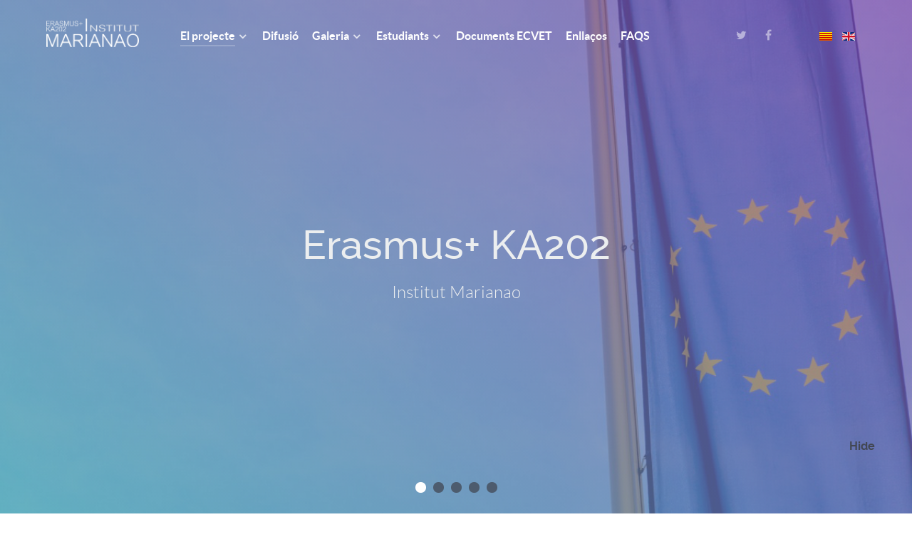

--- FILE ---
content_type: text/html; charset=utf-8
request_url: https://ka202.institutmarianao.cat/index.php/ca/
body_size: 12090
content:
<!DOCTYPE html>
<html lang="ca-ES" dir="ltr">
        <head>
    
            <meta name="viewport" content="width=device-width, initial-scale=1.0">
        <meta http-equiv="X-UA-Compatible" content="IE=edge" />
        

                <link rel="icon" type="image/x-icon" href="/images/logos/favicon.png" />
        
            
         <meta charset="utf-8" />
	<base href="https://ka202.institutmarianao.cat/index.php/ca/" />
	<meta name="keywords" content="Erasmus KA202 Erasmus+ ka202 k2 Institut Marianao Instituto Marianao projecte project proyecto Mario Rigoni Stern Bergamo Roskilde Tekniske Skole Powiatowym Centrum Kształcenia Zawodowego i Ustawicznego w Wieliczce ECVET eTwinning LIVE live formación profesional FP formació professional" />
	<meta name="description" content="Projecte Erasmus+ KA202 Institut Marianao" />
	<title>El projecte</title>
	<link href="https://ka202.institutmarianao.cat/index.php/ca/" rel="alternate" hreflang="ca-ES" />
	<link href="https://ka202.institutmarianao.cat/index.php/en/" rel="alternate" hreflang="en-GB" />
	<link href="/plugins/system/jce/css/content.css?aa754b1f19c7df490be4b958cf085e7c" rel="stylesheet" />
	<link href="/media/mod_languages/css/template.css?c0e8eeafad867311b6e86414911425b7" rel="stylesheet" />
	<link href="/templates/g5_helium/custom/css/jluikit.min.css" rel="stylesheet" />
	<link href="/media/gantry5/engines/nucleus/css-compiled/nucleus.css" rel="stylesheet" />
	<link href="/templates/g5_helium/custom/css-compiled/helium_29.css" rel="stylesheet" />
	<link href="/media/gantry5/assets/css/bootstrap-gantry.css" rel="stylesheet" />
	<link href="/media/gantry5/engines/nucleus/css-compiled/joomla.css" rel="stylesheet" />
	<link href="/media/jui/css/icomoon.css" rel="stylesheet" />
	<link href="/media/gantry5/assets/css/font-awesome.min.css" rel="stylesheet" />
	<link href="/templates/g5_helium/custom/css-compiled/helium-joomla_29.css" rel="stylesheet" />
	<link href="/templates/g5_helium/custom/css-compiled/custom_29.css" rel="stylesheet" />
	<style>
            .owl-personalizado .g-owlcarousel.has-color-overlay .owl-stage > .owl-item:nth-child(2n+1) .g-owlcarousel-item-img::after {
                opacity: 0.7;
            }

.owl-personalizado .g-owlcarousel.has-color-overlay .owl-stage > .owl-item:nth-child(2n) .g-owlcarousel-item-img::after{
                opacity: 0.7;
            }            .mod-languages{
                margin-top: 9px;
            }.custom-border-radius{
border-radius: 60px;
}

.image-tabs {
	border-radius: 100%;
	width: 15vw;
}            .linea {border: 0; 
                    height: 2px; 
                    text-align: center; 
                    background-image: linear-gradient(to left, #fff, #4db2b3, #8f4dae, #4db2b3, #fff);
                    margin-top: 75px;
            }
.disclaimer{
line-height: 1;
text-align: justify;
}

.baixar{
	margin-right: 10px;
}

.pdf{
	margin-left: 10px;
}

.video-responsive {
  	position: relative;
    padding-bottom: 56.25%;		/*Panorámico*/
    padding-top: 30px;
  	height: 0;
}
.video-responsive iframe, .video-responsive object, .video-responsive embed {
    height: 100%;
    left: 0;
    position: absolute;
    top: 0;
    width: 100%;
}

            .mailto{
                color:#ffffff;                
            }

            .mailto:hover{
                color: #4db2b3;
            }

.certificats img {
	height: 70px;
	width: auto;
}

.assessment-files{
margin-left: 15px;
}

.avaluacio_individual .button{
   margin-left:15px;
}

.video-description p{
margin: 0px;
}            .jwts_toggleControlContainer a{
                color:#fff;
            }

            div.jwts_toggleControlContainer a.jwts_toggleControl {
                font-size: 16px;
                background: #4db2b3;
            }

            div.jwts_toggleControlContainer a.jwts_toggleOn span.jwts_toggleControlNotice {
                color: #fff;
            }

            div.jwts_toggleControlContainer a.jwts_toggleOn {
                color: #424753;
            }            .amagar-presentacio {
                color: #424753;
                padding: 10px;
                margin: 20px;
                text-align: center;
                font-weight: bold;
                position: fixed;
                bottom: 0;
                right: 0;
                z-index: 100;
                width: 100px;
                height: 100px;
                font-family: inherit;
                opacity: 1;
                background-image: url(/plugins/system/scrolltock/images/arrow_up_dark.png);
                background-position: center center;
                background-repeat: no-repeat;
                border: 0px transparent solid;
                border-radius: 0px;
                box-shadow: transparent 0 0 0px;
            }.preloader-wrapper {height: 100%;width: 100%;background-color: #99b7d0;color: #ffffff;position: fixed;top: 0;left: 0;z-index: 999;}
.preloader-wrapper .preloader {position: absolute;top: 50%;left: 50%;font-size: 20px;transform: translate(-50%, -50%)}
.scrollToTop {
			padding: 10px;
			margin: 20px;
			text-align: center; 
			font-weight: bold;
			text-decoration: none;
			position:fixed;
			bottom: 0;
			right: 0;
			opacity: 0;
			transition: opacity 0.2s ease;
			z-index: 100;
			width: 100px;
			height: 100px;
			color: inherit;
			font-size: inheritpx;
			font-family: inherit;
			background-color: none;
			background-image: url(/plugins/system/scrolltock/images/arrow_up.png);
			background-position: center center ;
			background-repeat: no-repeat;
			border: 0px transparent solid;
			border-radius: 0px;
			box-shadow: transparent 0 0 0px;
		}
		.scrollToTop:hover {
			text-decoration:none;
			color: ;
		}.scrolltotop-show { opacity: 1; }
	</style>
	<script src="/media/jui/js/jquery.min.js?c0e8eeafad867311b6e86414911425b7"></script>
	<script src="/media/jui/js/jquery-noconflict.js?c0e8eeafad867311b6e86414911425b7"></script>
	<script src="/media/jui/js/jquery-migrate.min.js?c0e8eeafad867311b6e86414911425b7"></script>
	<script src="/media/jui/js/bootstrap.min.js?c0e8eeafad867311b6e86414911425b7"></script>
	<script src="/templates/g5_helium/custom/js/jluikit.min.js"></script>
	<script src="https://www.googletagmanager.com/gtag/js?id=G-QG00C98LJ6" async></script>
	<script src="/templates/g5_helium/js/juitabs.js"></script>
	<script>
            jQuery(document).ready(function () {
                jQuery("body").append("<a href='#' class='amagar-presentacio'>Hide</a>");
                if (jQuery(".amagar").length === 0 || screen.width < 1024) {
                    jQuery(".amagar-presentacio").hide();
                }
                jQuery(window).scroll(function () {
                    if (jQuery(".amagar").length > 0 && screen.width >= 1024) {
                        var estat = jQuery(".amagar").css("display");
                        var windowHeight = jQuery(window).scrollTop();
                        if (windowHeight === 0 && estat !== "none") {
                            jQuery(".amagar-presentacio").show(500);
                        } else {
                            jQuery(".amagar-presentacio").hide(500);
                        }
                    }
                });
                jQuery(".amagar-presentacio").click(function (event) {
                    event.preventDefault();
                    jQuery('.owl-carousel').trigger('stop.owl.autoplay');
                    jQuery("#g-navigation").css("background", "#312f38");
                    jQuery(this).hide();
                    jQuery(".amagar").hide(500);
                });
            });            jQuery(document).ready(function () {
                jQuery(".menu-el-projecte-1 a").addClass("scrollTo");
                jQuery(".menu-el-projecte-2 a").addClass("scrollTo");
                jQuery(".menu-el-projecte-3 a").addClass("scrollTo");
            });jQuery(document).ready(function(){
jQuery(".osgalery-cat-tabs").hide();
});      window.dataLayer = window.dataLayer || [];
      function gtag(){dataLayer.push(arguments);}
      gtag('js', new Date());

      gtag('config', 'G-QG00C98LJ6');

              gtag('set', { 'anonymize_ip': true });
          
	var Scrolltock = function(container) {
				if (! container) container = jQuery(document);
				jQuery('a.scrollTo', container).click( function(event) {
					var pageurl = window.location.href.split('#');
					var linkurl = jQuery(this).attr('href').split('#');

					if ( jQuery(this).attr('href').indexOf('#') != 0
						&& ( ( jQuery(this).attr('href').indexOf('http') == 0 && pageurl[0] != linkurl[0] )
						|| jQuery(this).attr('href').indexOf('http') != 0 && pageurl[0] != 'https://ka202.institutmarianao.cat/' + linkurl[0].replace('/', '') )
						) {
						// here action is the natural redirection of the link to the page
					} else {
						event.preventDefault();
						jQuery(this).scrolltock();
						setTimeout(function(){ jQuery(this).scrolltock(); }, 1000); // add timer to fix issue with page load
					}
				});
			}
			jQuery(document).ready(function($){
				Scrolltock();

				$.fn.scrolltock = function() {
					var link = $(this);
					var page = jQuery(this).attr('href');
					if (page === undefined) return;
					var pattern = /#(.*)/;
					var targetEl = page.match(pattern);
					if (! targetEl.length) return;
					if (! jQuery(targetEl[0]).length) return;

					// close the menu hamburger
					if (link.parents('ul.nav,ul.menu,ul.maximenuck').length) {
						var menu = $(link.parents('ul.nav,ul.menu,ul.maximenuck')[0]);
						if (menu.parent().find('> .mobileckhambuger_toggler').length && menu.parent().find('> .mobileckhambuger_toggler').attr('checked') == 'checked') {
							menu.animate({'opacity' : '0'}, function() { menu.parent().find('> .mobileckhambuger_toggler').attr('checked', false); menu.css('opacity', '1'); });
						}
					}

					var speed = link.attr('data-speed') ? link.attr('data-speed') : 500;
					var isMobile = ($(window).width() <= 0);
					if (isMobile) {
						var offsety = link.attr('data-mobile-offset') ? parseInt(link.attr('data-mobile-offset')) : 0;
					} else {
						var offsety = link.attr('data-offset') ? parseInt(link.attr('data-offset')) : 0;
					}
					jQuery('html, body').animate( { scrollTop: jQuery(targetEl[0]).offset().top + offsety }, speed, scrolltock_setActiveItem() );
					return false;
				}
				// Cache selectors
				var lastId,
				baseItems = jQuery('a.scrollTo');
				// Anchors corresponding to menu items
				scrollItems = baseItems.map(function(){
					// if (! jQuery(jQuery(this).attr('href')).length) return;
					var pattern = /#(.*)/;
					var targetEl = jQuery(this).attr('href').match(pattern);

						if (targetEl == null ) return;
						if (! targetEl[0]) return;
						if (! jQuery(targetEl[0]).length) return;
						var item = jQuery(targetEl[0]);
					if (item.length) { return item; }
				});
				// Bind to scroll
				jQuery(window).scroll(function(){
					scrolltock_setActiveItem();
				});
				
				function scrolltock_setActiveItem() {
					var isMobile = ($(window).width() <= 0);
					if (isMobile) {
						var offsety = 0;
					} else {
						var offsety = 0;
					}
					// Get container scroll position
					var fromTop = jQuery(this).scrollTop()- (offsety) + 2;

					// Get id of current scroll item
					var cur = scrollItems.map(function(){
						if (jQuery(this).offset().top < fromTop)
							return this;
					});
					if (cur.length) {
						// Get the id of the current element
						cur = cur[cur.length-1];
						var id = cur && cur.length ? cur[0].id : '';
						var targetParent = baseItems.end().filter('[href$="#'+id+'"]').parent();

						if (lastId !== id || !targetParent.hasClass('active')) {
						   lastId = id;
						   // Set/remove active class
							baseItems.parent().parent().find('.active').removeClass('active');
							baseItems
							 .parent().removeClass('active')
							 .end().filter('[href$="#'+id+'"]').parent().addClass('active');
						}
					} else {
						baseItems.parent().parent().find('.active').removeClass('active');
						baseItems.parent().removeClass('active');
					}                  
				}
			}); // end of dom ready

			window.addEventListener("load", function(event) {

				var pageurl, pattern, targetPage;
				pageurl = window.location.href;
				pattern = /#(.*)/;
				targetPage = pageurl.match(pattern);

				var scrolltock_animate = function() {
					jQuery('html, body').animate( { scrollTop: jQuery(targetPage[0]).offset().top + 0 }, 500 );
				}
				if (targetPage && jQuery(targetPage[0]).length) {
					
					scrolltock_animate();
					setTimeout(function(){ scrolltock_animate(); }, 1000);
				}
			});

			function scrolltock_removeHashFromUrl() {
				var uri = window.location.toString();
	  
				if (uri.indexOf("#") > 0) {
					var clean_uri = uri.substring(0,
									uri.indexOf("#"));
	  
					window.history.replaceState({},
							document.title, clean_uri);
				}
			}
			
	</script>
	<link href="https://ka202.institutmarianao.cat/index.php/ca/" rel="alternate" hreflang="x-default" />

    
                
</head>

    <body class="gantry g-helium-style site com_gantry5 view-custom no-layout no-task dir-ltr itemid-129 outline-29 g-offcanvas-left g-home-particles g-style-preset1">
        
                    <div class="preloader-wrapper">
  <div class="preloader">
        <div jl-spinner="ratio: 2"></div>
      </div>
</div>



        <div id="g-offcanvas"  data-g-offcanvas-swipe="1" data-g-offcanvas-css3="1">
                        <div class="g-grid">                        

        <div class="g-block size-100">
             <div id="mobile-menu-9241-particle" class="g-content g-particle">            <div id="g-mobilemenu-container" data-g-menu-breakpoint="48rem"></div>
            </div>
        </div>
            </div>
    </div>
        <div id="g-page-surround">
            <div class="g-offcanvas-hide g-offcanvas-toggle" role="navigation" data-offcanvas-toggle aria-controls="g-offcanvas" aria-expanded="false"><i class="fa fa-fw fa-bars"></i></div>                        

                                            
                <section id="g-navigation">
                <div class="g-container">                                <div class="g-grid">                        

        <div class="g-block size-15">
             <div id="logo-6502-particle" class="g-content g-particle">            <a href="/" target="_self" title="" aria-label="" rel="home" class="g-logo g-logo-helium">
                        <img src="/images/logos/logo_marianao_ka202_white.png"  alt="" />
            </a>
            </div>
        </div>
                    

        <div class="g-block size-63">
             <div id="menu-3771-particle" class="g-content g-particle">            <nav class="g-main-nav" data-g-hover-expand="true">
        <ul class="g-toplevel">
                                                                                                                
        
                
        
                
        
        <li class="g-menu-item g-menu-item-type-component g-menu-item-129 g-parent active g-standard g-menu-item-link-parent ">
                            <a class="g-menu-item-container" href="/index.php/ca/">
                                                                <span class="g-menu-item-content">
                                    <span class="g-menu-item-title">El projecte</span>
            
                    </span>
                    <span class="g-menu-parent-indicator" data-g-menuparent=""></span>                            </a>
                                                                            <ul class="g-dropdown g-inactive g-fade g-dropdown-right">
            <li class="g-dropdown-column">
                        <div class="g-grid">
                        <div class="g-block size-100">
            <ul class="g-sublevel">
                <li class="g-level-1 g-go-back">
                    <a class="g-menu-item-container" href="#" data-g-menuparent=""><span>Back</span></a>
                </li>
                                                                                                                    
        
                
        
                
        
        <li class="g-menu-item g-menu-item-type-url g-menu-item-131  menu-el-projecte-1">
                            <a class="g-menu-item-container" href="https://ka202.institutmarianao.cat/index.php/ca/#definicio-ka2">
                                                                <span class="g-menu-item-content">
                                    <span class="g-menu-item-title">Un projecte KA2</span>
            
                    </span>
                                                </a>
                                </li>
    
                                                                                                
        
                
        
                
        
        <li class="g-menu-item g-menu-item-type-url g-menu-item-132  menu-el-projecte-2">
                            <a class="g-menu-item-container" href="https://ka202.institutmarianao.cat/index.php/ca/#objectiu">
                                                                <span class="g-menu-item-content">
                                    <span class="g-menu-item-title">Objectiu</span>
            
                    </span>
                                                </a>
                                </li>
    
                                                                                                
        
                
        
                
        
        <li class="g-menu-item g-menu-item-type-url g-menu-item-133  menu-el-projecte-3">
                            <a class="g-menu-item-container" href="https://ka202.institutmarianao.cat/index.php/ca/#participants">
                                                                <span class="g-menu-item-content">
                                    <span class="g-menu-item-title">Centres participants</span>
            
                    </span>
                                                </a>
                                </li>
    
    
            </ul>
        </div>
            </div>

            </li>
        </ul>
            </li>
    
                                                                                                
        
                
        
                
        
        <li class="g-menu-item g-menu-item-type-component g-menu-item-146 g-standard  ">
                            <a class="g-menu-item-container" href="/index.php/ca/difusio">
                                                                <span class="g-menu-item-content">
                                    <span class="g-menu-item-title">Difusió</span>
            
                    </span>
                                                </a>
                                </li>
    
                                                                                                
        
                
        
                
        
        <li class="g-menu-item g-menu-item-type-heading g-menu-item-167 g-parent g-standard  ">
                            <div class="g-menu-item-container" data-g-menuparent="">                                                                            <span class="g-nav-header g-menu-item-content">            <span class="g-menu-item-title">Galeria</span>
            </span>
                                        <span class="g-menu-parent-indicator"></span>                            </div>                                                                <ul class="g-dropdown g-inactive g-fade g-dropdown-right">
            <li class="g-dropdown-column">
                        <div class="g-grid">
                        <div class="g-block size-100">
            <ul class="g-sublevel">
                <li class="g-level-1 g-go-back">
                    <a class="g-menu-item-container" href="#" data-g-menuparent=""><span>Back</span></a>
                </li>
                                                                                                                    
        
                
        
                
        
        <li class="g-menu-item g-menu-item-type-component g-menu-item-255  ">
                            <a class="g-menu-item-container" href="/index.php/ca/galeria/fotografies">
                                                                <span class="g-menu-item-content">
                                    <span class="g-menu-item-title">Fotografies</span>
            
                    </span>
                                                </a>
                                </li>
    
                                                                                                
        
                
        
                
        
        <li class="g-menu-item g-menu-item-type-component g-menu-item-177  ">
                            <a class="g-menu-item-container" href="/index.php/ca/galeria/videos">
                                                                <span class="g-menu-item-content">
                                    <span class="g-menu-item-title">Vídeos</span>
            
                    </span>
                                                </a>
                                </li>
    
    
            </ul>
        </div>
            </div>

            </li>
        </ul>
            </li>
    
                                                                                                
        
                
        
                
        
        <li class="g-menu-item g-menu-item-type-heading g-menu-item-180 g-parent g-standard  ">
                            <div class="g-menu-item-container" data-g-menuparent="">                                                                            <span class="g-nav-header g-menu-item-content">            <span class="g-menu-item-title">Estudiants</span>
            </span>
                                        <span class="g-menu-parent-indicator"></span>                            </div>                                                                <ul class="g-dropdown g-inactive g-fade g-dropdown-right">
            <li class="g-dropdown-column">
                        <div class="g-grid">
                        <div class="g-block size-100">
            <ul class="g-sublevel">
                <li class="g-level-1 g-go-back">
                    <a class="g-menu-item-container" href="#" data-g-menuparent=""><span>Back</span></a>
                </li>
                                                                                                                    
        
                
        
                
        
        <li class="g-menu-item g-menu-item-type-component g-menu-item-182  ">
                            <a class="g-menu-item-container" href="/index.php/ca/estudiants/seleccio-d-estudiants">
                                                                <span class="g-menu-item-content">
                                    <span class="g-menu-item-title">Selecció d&#039;estudiants</span>
            
                    </span>
                                                </a>
                                </li>
    
                                                                                                
        
                
        
                
        
        <li class="g-menu-item g-menu-item-type-component g-menu-item-284  ">
                            <a class="g-menu-item-container" href="/index.php/ca/estudiants/certificats">
                                                                <span class="g-menu-item-content">
                                    <span class="g-menu-item-title">Certificats</span>
            
                    </span>
                                                </a>
                                </li>
    
                                                                                                
        
                
        
                
        
        <li class="g-menu-item g-menu-item-type-heading g-menu-item-286 g-parent  ">
                            <div class="g-menu-item-container" data-g-menuparent="">                                                                            <span class="g-nav-header g-menu-item-content">            <span class="g-menu-item-title">Avaluació</span>
            </span>
                                        <span class="g-menu-parent-indicator"></span>                            </div>                                                                <ul class="g-dropdown g-inactive g-fade g-dropdown-right">
            <li class="g-dropdown-column">
                        <div class="g-grid">
                        <div class="g-block size-100">
            <ul class="g-sublevel">
                <li class="g-level-2 g-go-back">
                    <a class="g-menu-item-container" href="#" data-g-menuparent=""><span>Back</span></a>
                </li>
                                                                                                                    
        
                
        
                
        
        <li class="g-menu-item g-menu-item-type-component g-menu-item-288  ">
                            <a class="g-menu-item-container" href="/index.php/ca/estudiants/avaluacio/queestionari-final">
                                                                <span class="g-menu-item-content">
                                    <span class="g-menu-item-title">Qüestionari final</span>
            
                    </span>
                                                </a>
                                </li>
    
    
            </ul>
        </div>
            </div>

            </li>
        </ul>
            </li>
    
    
            </ul>
        </div>
            </div>

            </li>
        </ul>
            </li>
    
                                                                                                
        
                
        
                
        
        <li class="g-menu-item g-menu-item-type-component g-menu-item-144 g-standard  ">
                            <a class="g-menu-item-container" href="/index.php/ca/documents-ecvet">
                                                                <span class="g-menu-item-content">
                                    <span class="g-menu-item-title">Documents ECVET</span>
            
                    </span>
                                                </a>
                                </li>
    
                                                                                                
        
                
        
                
        
        <li class="g-menu-item g-menu-item-type-component g-menu-item-154 g-standard  ">
                            <a class="g-menu-item-container" href="/index.php/ca/enllacos">
                                                                <span class="g-menu-item-content">
                                    <span class="g-menu-item-title">Enllaços</span>
            
                    </span>
                                                </a>
                                </li>
    
                                                                                                
        
                
        
                
        
        <li class="g-menu-item g-menu-item-type-component g-menu-item-134 g-standard  ">
                            <a class="g-menu-item-container" href="/index.php/ca/faqs">
                                                                <span class="g-menu-item-content">
                                    <span class="g-menu-item-title">FAQS</span>
            
                    </span>
                                                </a>
                                </li>
    
    
        </ul>
    </nav>
            </div>
        </div>
                    

        <div class="g-block size-12 g-social-header">
             <div id="social-8520-particle" class="g-content g-particle">            <div class="g-social ">
                                            <a href="https://twitter.com/insmarianao" target="_blank" rel="noopener noreferrer">
                <span class="fa fa-twitter fa-fw"></span>                <span class="g-social-text"></span>            </a>
                                            <a href="https://es-es.facebook.com/pages/IES-Marianao/189861997704087" target="_blank" rel="noopener noreferrer">
                <span class="fa fa-facebook fa-fw"></span>                <span class="g-social-text"></span>            </a>
            </div>
            </div>
        </div>
                    

        <div class="g-block size-10">
             <div class="g-content">
                                    <div class="platform-content"><div class="moduletable ">
						<div class="mod-languages">

	<ul class="lang-inline" dir="ltr">
									<li class="lang-active">
			<a href="https://ka202.institutmarianao.cat/index.php/ca/">
												<img src="/media/mod_languages/images/ca_es.gif" alt="Catalan (ca-ES)" title="Catalan (ca-ES)" />										</a>
			</li>
								<li>
			<a href="/index.php/en/">
												<img src="/media/mod_languages/images/en_gb.gif" alt="English (United Kingdom)" title="English (United Kingdom)" />										</a>
			</li>
				</ul>

</div>
		</div></div>
            
        </div>
        </div>
            </div>
                            <div class="g-grid">                        

        <div class="g-block size-100">
             <div class="g-system-messages">
                                            <div id="system-message-container">
    </div>

            
    </div>
        </div>
            </div>
            </div>
        
    </section>
                                
                <header id="g-header" class="g-flushed amagar">
                <div class="g-container">                                <div class="g-grid">                        

        <div class="g-block size-100">
             <div id="owlcarousel-2455-particle" class="g-content g-particle">            <div class="owl-personalizado">
        
        <div id="g-owlcarousel-owlcarousel-2455" class="g-owlcarousel owl-carousel has-color-overlay">

                                                <div class="g-owlcarousel-item ">
                        <div class="g-owlcarousel-item-wrapper">
                            <div class="g-owlcarousel-item-img">
                                <img src="/images/home-images/eu_flag.jpg" alt="Erasmus+ KA202 " />
                            </div>
                            <div class="g-owlcarousel-item-content-container">
                                <div class="g-owlcarousel-item-content-wrapper">
                                    <div class="g-owlcarousel-item-content">
                                                                                    <h1 class="g-owlcarousel-item-title">Erasmus+ KA202 </h1>                                                                                    <h2 class="g-owlcarousel-item-desc">Institut Marianao</h2>                                                                            </div>
                                </div>
                            </div>
                        </div>
                    </div>
                                                                <div class="g-owlcarousel-item ">
                        <div class="g-owlcarousel-item-wrapper">
                            <div class="g-owlcarousel-item-img">
                                <img src="/images/home-images/cracovia.jpg" alt="Erasmus+ KA202" />
                            </div>
                            <div class="g-owlcarousel-item-content-container">
                                <div class="g-owlcarousel-item-content-wrapper">
                                    <div class="g-owlcarousel-item-content">
                                                                                    <h1 class="g-owlcarousel-item-title">Erasmus+ KA202</h1>                                                                                    <h2 class="g-owlcarousel-item-desc">Institut Marianao</h2>                                                                            </div>
                                </div>
                            </div>
                        </div>
                    </div>
                                                                <div class="g-owlcarousel-item ">
                        <div class="g-owlcarousel-item-wrapper">
                            <div class="g-owlcarousel-item-img">
                                <img src="/images/home-images/cophenague.jpg" alt="Erasmus+ KA202" />
                            </div>
                            <div class="g-owlcarousel-item-content-container">
                                <div class="g-owlcarousel-item-content-wrapper">
                                    <div class="g-owlcarousel-item-content">
                                                                                    <h1 class="g-owlcarousel-item-title">Erasmus+ KA202</h1>                                                                                    <h2 class="g-owlcarousel-item-desc">Institut Marianao</h2>                                                                            </div>
                                </div>
                            </div>
                        </div>
                    </div>
                                                                <div class="g-owlcarousel-item ">
                        <div class="g-owlcarousel-item-wrapper">
                            <div class="g-owlcarousel-item-img">
                                <img src="/images/home-images/barcelona.jpg" alt="Erasmus+ KA202" />
                            </div>
                            <div class="g-owlcarousel-item-content-container">
                                <div class="g-owlcarousel-item-content-wrapper">
                                    <div class="g-owlcarousel-item-content">
                                                                                    <h1 class="g-owlcarousel-item-title">Erasmus+ KA202</h1>                                                                                    <h2 class="g-owlcarousel-item-desc">Institut Marianao</h2>                                                                            </div>
                                </div>
                            </div>
                        </div>
                    </div>
                                                                <div class="g-owlcarousel-item ">
                        <div class="g-owlcarousel-item-wrapper">
                            <div class="g-owlcarousel-item-img">
                                <img src="/images/home-images/milan.jpg" alt="Erasmus+ KA202" />
                            </div>
                            <div class="g-owlcarousel-item-content-container">
                                <div class="g-owlcarousel-item-content-wrapper">
                                    <div class="g-owlcarousel-item-content">
                                                                                    <h1 class="g-owlcarousel-item-title">Erasmus+ KA202</h1>                                                                                    <h2 class="g-owlcarousel-item-desc">Institut Marianao</h2>                                                                            </div>
                                </div>
                            </div>
                        </div>
                    </div>
                            
        </div>
    </div>
            </div>
        </div>
            </div>
            </div>
        
    </header>
                                
                <section id="g-intro">
                <div class="g-container">                                <div class="g-grid">                        

        <div class="g-block size-100 center">
             <div id="custom-5807-particle" class="g-content g-particle">            <div class="fp-intro" id="definicio-ka2">
            <h2 class="g-title">L'Institut Marianao coordinador d'un projecte KA2</h2>
            <p>L'<a href="https://www.institutmarianao.cat/" target="_blank">Institut Marianao</a> serà el coordinador d’un Projecte <strong>KA2</strong> subvencionat per la comunitat Europea i coordinat des del departament de llengües estrangeres i projectes de mobilitat del centre que es desenvoluparà amb alumnes de <strong>cicles mitjans</strong> des de <strong>setembre de 2020</strong> fins a l'<strong>agost del 2022</strong>.</p>
        </div>
<hr class="linea">
            </div>
        </div>
            </div>
                            <div class="g-grid">                        

        <div class="g-block size-100 center">
             <div id="custom-3119-particle" class="g-content g-particle">            <div class="fp-features">
            <h2 class="g-title">Què és un projecte KA2?</h2>
            <p>Un projecte <strong>KA2</strong> és una associació estratègica que forma part de l’acció <a target="_blank" href="https://eacea.ec.europa.eu/erasmus-plus/actions/key-action-2-cooperation-for-innovation-and-exchange-good-practices_en">clau 2</a> del programa <strong>Erasmus+</strong>, que promou una cooperació per a la innovació i intercanvi de bones pràctiques. Es tracta d’un projecte de cooperació transnacional entre instituts de la comunitat europea que ofereix als beneficiaris l’oportunitat de cooperar per:</p>
            <div class="g-grid">
                <div class="g-block size-33-3">
                    <div class="card">
                        <div class="card-block">
                            <img src="/images/home-images/innovation.jpg" alt="">
                            <h4 class="card-title">Implementar pràctiques innovadores</h4>
                            <p class="card-text">Implementar i transferir pràctiques innovadores a nivell local, nacional i europeu.</p>
                        </div>
                    </div>
                </div>
                <div class="g-block size-33-3">
                    <div class="card">
                        <div class="card-block">
                            <img src="/images/home-images/education.jpg" alt="">
                            <h4 class="card-title">Modernitzar i internacionalitzar l'educació</h4>
                            <p class="card-text">Promoure la modernització i la internacionalització dels sistemes d’educació i formació.</p>
                        </div>
                    </div>
                </div>
                <div class="g-block size-33-3">
                    <div class="card">
                        <div class="card-block">
                            <img src="/images/home-images/abilities.jpg" alt="">
                            <h4 class="card-title">Millorar les habilitats</h4>
                            <p class="card-text">Millorar les habilitats, el desenvolupament personal i l’ocupabilitat dels ciutadans europeus.</p>
                        </div>
                    </div>
                </div>
            </div>
        </div>
            </div>
        </div>
            </div>
            </div>
        
    </section>
                                
                <section id="g-features">
                <div class="g-container">                                <div class="g-grid">                        

        <div class="g-block size-100">
             <div id="custom-2468-particle" class="g-content g-particle">            <h2 class="center" id="objectiu">Quin és el nostre objectiu?</h2>
        <p>El projecte té com a objectiu crear xarxa entre els centres participants per comparar idees, pràctiques i mètodes per millorar les següents competències:</p>
            </div>
        </div>
            </div>
                            <div class="g-grid">                        

        <div class="g-block size-100">
             <div id="contenttabs-3854-particle" class="g-content g-particle">            <div class="">
        
        <div class="g-contenttabs">
            <div id="g-contenttabs-contenttabs-3854" class="g-contenttabs-container">
                <ul class="g-contenttabs-tab-wrapper-container">

                                            <li class="g-contenttabs-tab-wrapper">
                            <span class="g-contenttabs-tab-wrapper-head">
                                <a class="g-contenttabs-tab" href="#g-contenttabs-item-contenttabs-3854-1">
                                    <span class="g-contenttabs-tab-title">Sostenibilitat Ambiental</span>
                                </a>
                            </span>
                        </li>
                                            <li class="g-contenttabs-tab-wrapper">
                            <span class="g-contenttabs-tab-wrapper-head">
                                <a class="g-contenttabs-tab" href="#g-contenttabs-item-contenttabs-3854-2">
                                    <span class="g-contenttabs-tab-title">Llengua anglesa</span>
                                </a>
                            </span>
                        </li>
                                            <li class="g-contenttabs-tab-wrapper">
                            <span class="g-contenttabs-tab-wrapper-head">
                                <a class="g-contenttabs-tab" href="#g-contenttabs-item-contenttabs-3854-3">
                                    <span class="g-contenttabs-tab-title">Tecnologia Digital</span>
                                </a>
                            </span>
                        </li>
                                            <li class="g-contenttabs-tab-wrapper">
                            <span class="g-contenttabs-tab-wrapper-head">
                                <a class="g-contenttabs-tab" href="#g-contenttabs-item-contenttabs-3854-4">
                                    <span class="g-contenttabs-tab-title">Competències en FP</span>
                                </a>
                            </span>
                        </li>
                                            <li class="g-contenttabs-tab-wrapper">
                            <span class="g-contenttabs-tab-wrapper-head">
                                <a class="g-contenttabs-tab" href="#g-contenttabs-item-contenttabs-3854-5">
                                    <span class="g-contenttabs-tab-title">Ciutadania activa i inclusió</span>
                                </a>
                            </span>
                        </li>
                    
                </ul>

                <div class="clearfix"></div>

                <ul class="g-contenttabs-content-wrapper-container">

                                            <li class="g-contenttabs-tab-wrapper">
                            <div class="g-contenttabs-tab-wrapper-body">
                                <div id="g-contenttabs-item-contenttabs-3854-1" class="g-contenttabs-content">
                                    <p>La <strong>sostenibilitat ambiental</strong> és el <u>tema principal</u> del nostre projecte a partir del qual treballaran els alumnes, tractant els productes agrícoles de kilòmetre zero de les zones on els alumnes viuen i utilitzant materials reciclables en les activitats.</p>
                                </div>
                            </div>
                        </li>
                                            <li class="g-contenttabs-tab-wrapper">
                            <div class="g-contenttabs-tab-wrapper-body">
                                <div id="g-contenttabs-item-contenttabs-3854-2" class="g-contenttabs-content">
                                    <p>Suport al desenvolupem de les seves <strong>competències lingüístiques</strong>, concretament de la llengua anglesa, ja que s’emprarà durant tot el projecte i també en les presentacions que realitzaran els alumnes sobre:</p>
<ul>
<li>Els llocs culturals emblemàtics de les ciutats d’origen de l'alumnat.</li>
<li>Un pintor de cada un del països participants.</li>
</ul>
                                </div>
                            </div>
                        </li>
                                            <li class="g-contenttabs-tab-wrapper">
                            <div class="g-contenttabs-tab-wrapper-body">
                                <div id="g-contenttabs-item-contenttabs-3854-3" class="g-contenttabs-content">
                                    <p>Aprendre a utilitzar el programari que s’utilitzarà en les aules durant el desenvolupament de les activitats.</p>
                                </div>
                            </div>
                        </li>
                                            <li class="g-contenttabs-tab-wrapper">
                            <div class="g-contenttabs-tab-wrapper-body">
                                <div id="g-contenttabs-item-contenttabs-3854-4" class="g-contenttabs-content">
                                    <p>Suport al desenvolupament de <strong>competències en FP</strong> del cicle formatiu que estan cursant, per tant en validació de coneixements, competències i habilitats adquirides mitjançant el projecte.</p>
                                </div>
                            </div>
                        </li>
                                            <li class="g-contenttabs-tab-wrapper">
                            <div class="g-contenttabs-tab-wrapper-body">
                                <div id="g-contenttabs-item-contenttabs-3854-5" class="g-contenttabs-content">
                                    <ul><li>Suport a la ciutadania activa i sensibilització sobre qüestions relacionades amb la inclusió, la justícia social i la sostenibilitat ambiental mitjançant la integració de continguts culturals i mediambientals.</li>
<li>Suport a estudiants amb necessitats especials i amb risc d'abandonament escolar prematur per completar el seu cicle educatiu i lluitar contra la segregació i la discriminació a l'educació.</li></ul>
                                </div>
                            </div>
                        </li>
                    
                </ul>
                <div class="clearfix"></div>
            </div>
        </div>
    </div>
            </div>
        </div>
            </div>
            </div>
        
    </section>
                                
                <section id="g-utility">
                <div class="g-container">                                <div class="g-grid">                        

        <div class="g-block size-100">
             <div id="custom-1156-particle" class="g-content g-particle">            <h2 id="participants" class="center">Centres Participants</h2>
<p>En el projecte participen quatre instituts de quatre països diferents:</p>
<ul>
<li><a href="https://www.institutmarianao.cat/" target="_blank">Institut Marianao (Espanya)</a></li>
<li><a href="http://www.iisrigonistern.it" target="_blank">I.I.S. Mario Rigoni Stern Bergamo (Itàlia)</a></li>
<li><a href="https://www.rts.dk/" target="_blank">Roskilde Tekniske Skole (Dinamarca)</a></li>
<li><a href="http://www.zsz-wieliczka.pl" target="_blank">Powiatowym Centrum Kształcenia Zawodowego i Ustawicznego w Wieliczce (Polònia)</a></li>
</ul>
            </div>
        </div>
            </div>
                            <div class="g-grid">                        

        <div class="g-block size-100">
             <div id="contentcubes-7850-particle" class="g-content g-particle">            <div class="g-contentcubes center">
    
            <div class="cube-items-wrapper">

                            <div class="item image-position-left cube-row g-grid">
                    <div class="g-block size-50">
                                                    <div class="cube-image-wrapper">
                                <img src="/images/home-images/ins_marianao.jpg" alt="Institut Marianao" class="cube-image" />
                            </div>
                                            </div>

                    <div class="g-block size-50">
                        <div class="cube-content-wrapper">
                                                            <div class="item-label">Espanya</div>
                            
                            <div class="item-title">
                                                                <a target="_blank" class="item-link " href="https://www.institutmarianao.cat/">
                                    
                                    Institut Marianao

                                                                        <span class="item-link-text">&rarr;</span>
                                </a>
                                                            </div>

                                                            <div class="item-tags">

                                                                            <span class="tag">
                                            <a target="_blank" href="https://maps.google.com/maps?ll=41.349379,2.023057&amp;amp;z=16&amp;amp;t=m&amp;amp;hl=es&amp;amp;gl=ES&amp;amp;mapclient=embed&amp;amp;cid=6400973196656102534">
                                                <i class="fa fa-map-marker"></i>                                                 Localització
                                            </a>
                                        </span>
                                    
                                </div>
                                                    </div>
                    </div>
                </div>
                            <div class="item image-position-right cube-row g-grid">
                    <div class="g-block size-50">
                                                    <div class="cube-image-wrapper">
                                <img src="/images/home-images/mario_rigoni_stern.jpg" alt="I.I.S. Mario Rigoni Stern Bergamo" class="cube-image" />
                            </div>
                                            </div>

                    <div class="g-block size-50">
                        <div class="cube-content-wrapper">
                                                            <div class="item-label">Itàlia</div>
                            
                            <div class="item-title">
                                                                <a target="_blank" class="item-link " href="https://www.iisrigonistern.it/">
                                    
                                    I.I.S. Mario Rigoni Stern Bergamo

                                                                        <span class="item-link-text">&rarr;</span>
                                </a>
                                                            </div>

                                                            <div class="item-tags">

                                                                            <span class="tag">
                                            <a target="_blank" href="https://maps.google.com/maps?ll=45.693884,9.696011&amp;amp;z=16&amp;amp;t=m&amp;amp;hl=es&amp;amp;gl=ES&amp;amp;mapclient=embed&amp;amp;cid=1593011633774622842">
                                                <i class="fa fa-map-marker"></i>                                                 Localització
                                            </a>
                                        </span>
                                    
                                </div>
                                                    </div>
                    </div>
                </div>
                            <div class="item image-position-left cube-row g-grid">
                    <div class="g-block size-50">
                                                    <div class="cube-image-wrapper">
                                <img src="/images/home-images/RoskildeTekniskeSkole.jpg" alt="Roskilde Tekniske Skole" class="cube-image" />
                            </div>
                                            </div>

                    <div class="g-block size-50">
                        <div class="cube-content-wrapper">
                                                            <div class="item-label">Dinamarca</div>
                            
                            <div class="item-title">
                                                                <a target="_blank" class="item-link " href="https://www.rts.dk/">
                                    
                                    Roskilde Tekniske Skole

                                                                        <span class="item-link-text">&rarr;</span>
                                </a>
                                                            </div>

                                                            <div class="item-tags">

                                                                            <span class="tag">
                                            <a target="_blank" href="https://maps.google.com/maps?ll=55.625899,12.088984&amp;amp;z=16&amp;amp;t=m&amp;amp;hl=es&amp;amp;gl=ES&amp;amp;mapclient=embed&amp;amp;cid=7918422602181412422">
                                                <i class="fa fa-map-marker"></i>                                                 Localització
                                            </a>
                                        </span>
                                    
                                </div>
                                                    </div>
                    </div>
                </div>
                            <div class="item image-position-right cube-row g-grid">
                    <div class="g-block size-50">
                                                    <div class="cube-image-wrapper">
                                <img src="/images/home-images/pckciu.jpeg" alt="Powiatowym Centrum Kształcenia Zawodowego i Ustawicznego w Wieliczce" class="cube-image" />
                            </div>
                                            </div>

                    <div class="g-block size-50">
                        <div class="cube-content-wrapper">
                                                            <div class="item-label">Polònia</div>
                            
                            <div class="item-title">
                                                                <a target="_blank" class="item-link " href="http://www.zsz-wieliczka.pl">
                                    
                                    Powiatowym Centrum Kształcenia Zawodowego i Ustawicznego w Wieliczce

                                                                        <span class="item-link-text">&rarr;</span>
                                </a>
                                                            </div>

                                                            <div class="item-tags">

                                                                            <span class="tag">
                                            <a target="_blank" href="https://maps.google.com/maps?ll=49.985658,20.077238&amp;amp;z=16&amp;amp;t=m&amp;amp;hl=es&amp;amp;gl=ES&amp;amp;mapclient=embed&amp;amp;cid=8357943315398781850">
                                                <i class="fa fa-map-marker"></i>                                                 Localització
                                            </a>
                                        </span>
                                    
                                </div>
                                                    </div>
                    </div>
                </div>
            
        </div>
    </div>
            </div>
        </div>
            </div>
            </div>
        
    </section>
                                
                <footer id="g-footer">
                <div class="g-container">                                <div class="g-grid">                        

        <div class="g-block size-15">
             <div id="logo-2524-particle" class="g-content g-particle">            <a href="/" target="_self" title="" aria-label="" rel="home" class="g-logo g-logo-helium">
                        <img src="/images/logos/logo_marianao_ka202_white.png"  alt="" />
            </a>
            </div>
        </div>
                    

        <div class="g-block size-20">
             <div id="logo-8497-particle" class="g-content g-particle">            <a href="https://www.institutmarianao.cat/" target="_blank" title="" aria-label=""  class="g-logo g-logo-helium">
                        <img src="/images/logos/institut-marianao.png"  alt="" />
            </a>
            </div>
        </div>
                    

        <div class="g-block size-20">
             <div id="logo-4111-particle" class="g-content g-particle">            <div class="g-logo g-logo-helium">                    <img src="/images/logos/cofinanciadoEN.png"  alt="" />
            </div>
            </div>
        </div>
                    

        <div class="g-block size-20 center">
             <div id="logo-7110-particle" class="g-content g-particle">            <a href="http://www.sepie.es" target="_blank" title="" aria-label=""  class="g-logo g-logo-helium">
                        <img src="/images/logos/SEPIE_erasmus_plus.gif"  alt="" />
            </a>
            </div>
        </div>
                    

        <div class="g-block size-25">
             <div id="custom-2508-particle" class="g-content g-particle">            <div class="certificats center">
            <a href="/images/logos/certificats/EMAS.pdf" target="_blank"><img src="/images/logos/EMASVALIDA.jpg" alt=""></a>
            <a href="/images/logos/certificats/SGS_certificat-ISO-14001_2020.pdf" target="_blank"><img src="/images/logos/ISO14001ENAC.jpg" alt=""></a>
            <a href="https://www.institutmarianao.cat/ca/bureau-veritas" target="_blank"><img src="/images/logos/Bureau_Veritas.png" alt=""></a>
        </div>
            </div>
        </div>
            </div>
                            <div class="g-grid">                        

        <div class="g-block size-20">
             <div id="custom-2725-particle" class="g-content g-particle">            <div class="center">
            <address><i class="fa fa-envelope-o baixar"></i><small><a href="mailto:misus2@xtec.cat" class="mailto">misus2@xtec.cat</a></small></address> 
        </div>
            </div>
        </div>
                    

        <div class="g-block size-60">
             <div id="custom-9206-particle" class="g-content g-particle">            <div style="line-height: 1;"><small>Núm. Projecte: <i>2020-1-ES01-KA202-081963</i>. Institut Marianao.</small><br></div>
        <div class="disclaimer">            
            <small>Nota Legal: <i>"El suport de la Comissió Europea per a l'elaboració d'aquesta publicació no implica l'acceptació dels seus continguts, que és responsabilitat exclusiva dels autors. Per tant, la Comissió no és responsable de l'ús que es pugui fer de la informació aquí difosa"</i></small>
        </div>
            </div>
        </div>
                    

        <div class="g-block size-20">
             <div id="totop-1501-particle" class="g-content g-particle">            <div class="">
    <div class="g-totop">
        <a href="#" id="g-totop" rel="nofollow" title="Back to top" aria-label="Back to top">
            Back to top            <i class="fa fa-chevron-up fa-fw"></i>                    </a>
    </div>
</div>
            </div>
        </div>
            </div>
                            <div class="g-grid">                        

        <div class="g-block size-100 center">
             <div id="custom-8353-particle" class="g-content g-particle">            <small>© Institut Marianao 2020. Developed by mdoblas</small>
            </div>
        </div>
            </div>
            </div>
        
    </footer>
            
                        

        </div>
                    

                        <script type="text/javascript" src="/media/gantry5/assets/js/main.js"></script>
    <script type="text/javascript">
jQuery(function ($) {
  $(document).ready(function($) {
    var body = $('body');
    body.addClass('preloader-site');
  });
  $(window).load(function() {
    $('.preloader-wrapper').fadeOut(100);
    $('body').removeClass('preloader-site');
  });
});
</script>
    <script type="text/javascript" src="/templates/g5_helium/js/owl.carousel.min.js"></script>
    <script type="text/javascript">
        jQuery(document).ready(function () {
            jQuery('#g-owlcarousel-owlcarousel-2455').owlCarousel({
                items: 1,
                rtl: false,
                loop: true,
                                nav: false,
                                                dots: true,
                                                autoplay: true,
                autoplayTimeout: 5000,
                            })
        });
    </script>
    <script type="text/javascript">
        jQuery(document).ready(function () {
            jQuery('#g-contenttabs-contenttabs-3854').tabs({
                show: {
                                        effect: 'slide',
                    direction: 'left',
                                        duration: 500
                }
            });
        });
    </script>
    

    

        
    </body>
</html>
